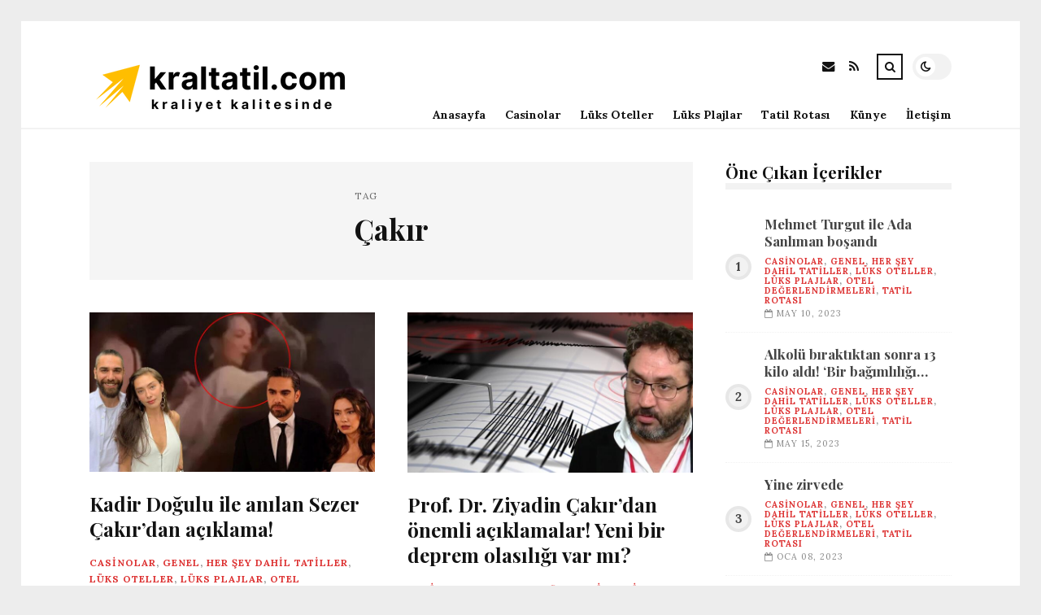

--- FILE ---
content_type: text/html; charset=UTF-8
request_url: https://kraltatil.com/etiket/cakir
body_size: 9784
content:
<!DOCTYPE html>
<html lang="tr">

<head>

	<meta charset="UTF-8" />
	<!-- Mobile Specific Metas -->
	<meta name="viewport" content="width=device-width, initial-scale=1, maximum-scale=5">

	<title>Çakır &#8211; Kral Tatil | Kraliyet Kalitesinde Tatil Fırsatları</title>
<meta name='robots' content='max-image-preview:large' />
<link rel='dns-prefetch' href='//fonts.googleapis.com' />
<link rel="alternate" type="application/rss+xml" title="Kral Tatil | Kraliyet Kalitesinde Tatil Fırsatları &raquo; akışı" href="https://kraltatil.com/feed" />
<link rel="alternate" type="application/rss+xml" title="Kral Tatil | Kraliyet Kalitesinde Tatil Fırsatları &raquo; yorum akışı" href="https://kraltatil.com/comments/feed" />
<link rel="alternate" type="application/rss+xml" title="Kral Tatil | Kraliyet Kalitesinde Tatil Fırsatları &raquo; Çakır etiket akışı" href="https://kraltatil.com/etiket/cakir/feed" />
<style id='wp-img-auto-sizes-contain-inline-css' type='text/css'>
img:is([sizes=auto i],[sizes^="auto," i]){contain-intrinsic-size:3000px 1500px}
/*# sourceURL=wp-img-auto-sizes-contain-inline-css */
</style>
<style id='wp-emoji-styles-inline-css' type='text/css'>

	img.wp-smiley, img.emoji {
		display: inline !important;
		border: none !important;
		box-shadow: none !important;
		height: 1em !important;
		width: 1em !important;
		margin: 0 0.07em !important;
		vertical-align: -0.1em !important;
		background: none !important;
		padding: 0 !important;
	}
/*# sourceURL=wp-emoji-styles-inline-css */
</style>
<style id='wp-block-library-inline-css' type='text/css'>
:root{--wp-block-synced-color:#7a00df;--wp-block-synced-color--rgb:122,0,223;--wp-bound-block-color:var(--wp-block-synced-color);--wp-editor-canvas-background:#ddd;--wp-admin-theme-color:#007cba;--wp-admin-theme-color--rgb:0,124,186;--wp-admin-theme-color-darker-10:#006ba1;--wp-admin-theme-color-darker-10--rgb:0,107,160.5;--wp-admin-theme-color-darker-20:#005a87;--wp-admin-theme-color-darker-20--rgb:0,90,135;--wp-admin-border-width-focus:2px}@media (min-resolution:192dpi){:root{--wp-admin-border-width-focus:1.5px}}.wp-element-button{cursor:pointer}:root .has-very-light-gray-background-color{background-color:#eee}:root .has-very-dark-gray-background-color{background-color:#313131}:root .has-very-light-gray-color{color:#eee}:root .has-very-dark-gray-color{color:#313131}:root .has-vivid-green-cyan-to-vivid-cyan-blue-gradient-background{background:linear-gradient(135deg,#00d084,#0693e3)}:root .has-purple-crush-gradient-background{background:linear-gradient(135deg,#34e2e4,#4721fb 50%,#ab1dfe)}:root .has-hazy-dawn-gradient-background{background:linear-gradient(135deg,#faaca8,#dad0ec)}:root .has-subdued-olive-gradient-background{background:linear-gradient(135deg,#fafae1,#67a671)}:root .has-atomic-cream-gradient-background{background:linear-gradient(135deg,#fdd79a,#004a59)}:root .has-nightshade-gradient-background{background:linear-gradient(135deg,#330968,#31cdcf)}:root .has-midnight-gradient-background{background:linear-gradient(135deg,#020381,#2874fc)}:root{--wp--preset--font-size--normal:16px;--wp--preset--font-size--huge:42px}.has-regular-font-size{font-size:1em}.has-larger-font-size{font-size:2.625em}.has-normal-font-size{font-size:var(--wp--preset--font-size--normal)}.has-huge-font-size{font-size:var(--wp--preset--font-size--huge)}.has-text-align-center{text-align:center}.has-text-align-left{text-align:left}.has-text-align-right{text-align:right}.has-fit-text{white-space:nowrap!important}#end-resizable-editor-section{display:none}.aligncenter{clear:both}.items-justified-left{justify-content:flex-start}.items-justified-center{justify-content:center}.items-justified-right{justify-content:flex-end}.items-justified-space-between{justify-content:space-between}.screen-reader-text{border:0;clip-path:inset(50%);height:1px;margin:-1px;overflow:hidden;padding:0;position:absolute;width:1px;word-wrap:normal!important}.screen-reader-text:focus{background-color:#ddd;clip-path:none;color:#444;display:block;font-size:1em;height:auto;left:5px;line-height:normal;padding:15px 23px 14px;text-decoration:none;top:5px;width:auto;z-index:100000}html :where(.has-border-color){border-style:solid}html :where([style*=border-top-color]){border-top-style:solid}html :where([style*=border-right-color]){border-right-style:solid}html :where([style*=border-bottom-color]){border-bottom-style:solid}html :where([style*=border-left-color]){border-left-style:solid}html :where([style*=border-width]){border-style:solid}html :where([style*=border-top-width]){border-top-style:solid}html :where([style*=border-right-width]){border-right-style:solid}html :where([style*=border-bottom-width]){border-bottom-style:solid}html :where([style*=border-left-width]){border-left-style:solid}html :where(img[class*=wp-image-]){height:auto;max-width:100%}:where(figure){margin:0 0 1em}html :where(.is-position-sticky){--wp-admin--admin-bar--position-offset:var(--wp-admin--admin-bar--height,0px)}@media screen and (max-width:600px){html :where(.is-position-sticky){--wp-admin--admin-bar--position-offset:0px}}

/*# sourceURL=wp-block-library-inline-css */
</style><style id='global-styles-inline-css' type='text/css'>
:root{--wp--preset--aspect-ratio--square: 1;--wp--preset--aspect-ratio--4-3: 4/3;--wp--preset--aspect-ratio--3-4: 3/4;--wp--preset--aspect-ratio--3-2: 3/2;--wp--preset--aspect-ratio--2-3: 2/3;--wp--preset--aspect-ratio--16-9: 16/9;--wp--preset--aspect-ratio--9-16: 9/16;--wp--preset--color--black: #000000;--wp--preset--color--cyan-bluish-gray: #abb8c3;--wp--preset--color--white: #ffffff;--wp--preset--color--pale-pink: #f78da7;--wp--preset--color--vivid-red: #cf2e2e;--wp--preset--color--luminous-vivid-orange: #ff6900;--wp--preset--color--luminous-vivid-amber: #fcb900;--wp--preset--color--light-green-cyan: #7bdcb5;--wp--preset--color--vivid-green-cyan: #00d084;--wp--preset--color--pale-cyan-blue: #8ed1fc;--wp--preset--color--vivid-cyan-blue: #0693e3;--wp--preset--color--vivid-purple: #9b51e0;--wp--preset--gradient--vivid-cyan-blue-to-vivid-purple: linear-gradient(135deg,rgb(6,147,227) 0%,rgb(155,81,224) 100%);--wp--preset--gradient--light-green-cyan-to-vivid-green-cyan: linear-gradient(135deg,rgb(122,220,180) 0%,rgb(0,208,130) 100%);--wp--preset--gradient--luminous-vivid-amber-to-luminous-vivid-orange: linear-gradient(135deg,rgb(252,185,0) 0%,rgb(255,105,0) 100%);--wp--preset--gradient--luminous-vivid-orange-to-vivid-red: linear-gradient(135deg,rgb(255,105,0) 0%,rgb(207,46,46) 100%);--wp--preset--gradient--very-light-gray-to-cyan-bluish-gray: linear-gradient(135deg,rgb(238,238,238) 0%,rgb(169,184,195) 100%);--wp--preset--gradient--cool-to-warm-spectrum: linear-gradient(135deg,rgb(74,234,220) 0%,rgb(151,120,209) 20%,rgb(207,42,186) 40%,rgb(238,44,130) 60%,rgb(251,105,98) 80%,rgb(254,248,76) 100%);--wp--preset--gradient--blush-light-purple: linear-gradient(135deg,rgb(255,206,236) 0%,rgb(152,150,240) 100%);--wp--preset--gradient--blush-bordeaux: linear-gradient(135deg,rgb(254,205,165) 0%,rgb(254,45,45) 50%,rgb(107,0,62) 100%);--wp--preset--gradient--luminous-dusk: linear-gradient(135deg,rgb(255,203,112) 0%,rgb(199,81,192) 50%,rgb(65,88,208) 100%);--wp--preset--gradient--pale-ocean: linear-gradient(135deg,rgb(255,245,203) 0%,rgb(182,227,212) 50%,rgb(51,167,181) 100%);--wp--preset--gradient--electric-grass: linear-gradient(135deg,rgb(202,248,128) 0%,rgb(113,206,126) 100%);--wp--preset--gradient--midnight: linear-gradient(135deg,rgb(2,3,129) 0%,rgb(40,116,252) 100%);--wp--preset--font-size--small: 13px;--wp--preset--font-size--medium: 20px;--wp--preset--font-size--large: 36px;--wp--preset--font-size--x-large: 42px;--wp--preset--spacing--20: 0.44rem;--wp--preset--spacing--30: 0.67rem;--wp--preset--spacing--40: 1rem;--wp--preset--spacing--50: 1.5rem;--wp--preset--spacing--60: 2.25rem;--wp--preset--spacing--70: 3.38rem;--wp--preset--spacing--80: 5.06rem;--wp--preset--shadow--natural: 6px 6px 9px rgba(0, 0, 0, 0.2);--wp--preset--shadow--deep: 12px 12px 50px rgba(0, 0, 0, 0.4);--wp--preset--shadow--sharp: 6px 6px 0px rgba(0, 0, 0, 0.2);--wp--preset--shadow--outlined: 6px 6px 0px -3px rgb(255, 255, 255), 6px 6px rgb(0, 0, 0);--wp--preset--shadow--crisp: 6px 6px 0px rgb(0, 0, 0);}:where(.is-layout-flex){gap: 0.5em;}:where(.is-layout-grid){gap: 0.5em;}body .is-layout-flex{display: flex;}.is-layout-flex{flex-wrap: wrap;align-items: center;}.is-layout-flex > :is(*, div){margin: 0;}body .is-layout-grid{display: grid;}.is-layout-grid > :is(*, div){margin: 0;}:where(.wp-block-columns.is-layout-flex){gap: 2em;}:where(.wp-block-columns.is-layout-grid){gap: 2em;}:where(.wp-block-post-template.is-layout-flex){gap: 1.25em;}:where(.wp-block-post-template.is-layout-grid){gap: 1.25em;}.has-black-color{color: var(--wp--preset--color--black) !important;}.has-cyan-bluish-gray-color{color: var(--wp--preset--color--cyan-bluish-gray) !important;}.has-white-color{color: var(--wp--preset--color--white) !important;}.has-pale-pink-color{color: var(--wp--preset--color--pale-pink) !important;}.has-vivid-red-color{color: var(--wp--preset--color--vivid-red) !important;}.has-luminous-vivid-orange-color{color: var(--wp--preset--color--luminous-vivid-orange) !important;}.has-luminous-vivid-amber-color{color: var(--wp--preset--color--luminous-vivid-amber) !important;}.has-light-green-cyan-color{color: var(--wp--preset--color--light-green-cyan) !important;}.has-vivid-green-cyan-color{color: var(--wp--preset--color--vivid-green-cyan) !important;}.has-pale-cyan-blue-color{color: var(--wp--preset--color--pale-cyan-blue) !important;}.has-vivid-cyan-blue-color{color: var(--wp--preset--color--vivid-cyan-blue) !important;}.has-vivid-purple-color{color: var(--wp--preset--color--vivid-purple) !important;}.has-black-background-color{background-color: var(--wp--preset--color--black) !important;}.has-cyan-bluish-gray-background-color{background-color: var(--wp--preset--color--cyan-bluish-gray) !important;}.has-white-background-color{background-color: var(--wp--preset--color--white) !important;}.has-pale-pink-background-color{background-color: var(--wp--preset--color--pale-pink) !important;}.has-vivid-red-background-color{background-color: var(--wp--preset--color--vivid-red) !important;}.has-luminous-vivid-orange-background-color{background-color: var(--wp--preset--color--luminous-vivid-orange) !important;}.has-luminous-vivid-amber-background-color{background-color: var(--wp--preset--color--luminous-vivid-amber) !important;}.has-light-green-cyan-background-color{background-color: var(--wp--preset--color--light-green-cyan) !important;}.has-vivid-green-cyan-background-color{background-color: var(--wp--preset--color--vivid-green-cyan) !important;}.has-pale-cyan-blue-background-color{background-color: var(--wp--preset--color--pale-cyan-blue) !important;}.has-vivid-cyan-blue-background-color{background-color: var(--wp--preset--color--vivid-cyan-blue) !important;}.has-vivid-purple-background-color{background-color: var(--wp--preset--color--vivid-purple) !important;}.has-black-border-color{border-color: var(--wp--preset--color--black) !important;}.has-cyan-bluish-gray-border-color{border-color: var(--wp--preset--color--cyan-bluish-gray) !important;}.has-white-border-color{border-color: var(--wp--preset--color--white) !important;}.has-pale-pink-border-color{border-color: var(--wp--preset--color--pale-pink) !important;}.has-vivid-red-border-color{border-color: var(--wp--preset--color--vivid-red) !important;}.has-luminous-vivid-orange-border-color{border-color: var(--wp--preset--color--luminous-vivid-orange) !important;}.has-luminous-vivid-amber-border-color{border-color: var(--wp--preset--color--luminous-vivid-amber) !important;}.has-light-green-cyan-border-color{border-color: var(--wp--preset--color--light-green-cyan) !important;}.has-vivid-green-cyan-border-color{border-color: var(--wp--preset--color--vivid-green-cyan) !important;}.has-pale-cyan-blue-border-color{border-color: var(--wp--preset--color--pale-cyan-blue) !important;}.has-vivid-cyan-blue-border-color{border-color: var(--wp--preset--color--vivid-cyan-blue) !important;}.has-vivid-purple-border-color{border-color: var(--wp--preset--color--vivid-purple) !important;}.has-vivid-cyan-blue-to-vivid-purple-gradient-background{background: var(--wp--preset--gradient--vivid-cyan-blue-to-vivid-purple) !important;}.has-light-green-cyan-to-vivid-green-cyan-gradient-background{background: var(--wp--preset--gradient--light-green-cyan-to-vivid-green-cyan) !important;}.has-luminous-vivid-amber-to-luminous-vivid-orange-gradient-background{background: var(--wp--preset--gradient--luminous-vivid-amber-to-luminous-vivid-orange) !important;}.has-luminous-vivid-orange-to-vivid-red-gradient-background{background: var(--wp--preset--gradient--luminous-vivid-orange-to-vivid-red) !important;}.has-very-light-gray-to-cyan-bluish-gray-gradient-background{background: var(--wp--preset--gradient--very-light-gray-to-cyan-bluish-gray) !important;}.has-cool-to-warm-spectrum-gradient-background{background: var(--wp--preset--gradient--cool-to-warm-spectrum) !important;}.has-blush-light-purple-gradient-background{background: var(--wp--preset--gradient--blush-light-purple) !important;}.has-blush-bordeaux-gradient-background{background: var(--wp--preset--gradient--blush-bordeaux) !important;}.has-luminous-dusk-gradient-background{background: var(--wp--preset--gradient--luminous-dusk) !important;}.has-pale-ocean-gradient-background{background: var(--wp--preset--gradient--pale-ocean) !important;}.has-electric-grass-gradient-background{background: var(--wp--preset--gradient--electric-grass) !important;}.has-midnight-gradient-background{background: var(--wp--preset--gradient--midnight) !important;}.has-small-font-size{font-size: var(--wp--preset--font-size--small) !important;}.has-medium-font-size{font-size: var(--wp--preset--font-size--medium) !important;}.has-large-font-size{font-size: var(--wp--preset--font-size--large) !important;}.has-x-large-font-size{font-size: var(--wp--preset--font-size--x-large) !important;}
/*# sourceURL=global-styles-inline-css */
</style>

<style id='classic-theme-styles-inline-css' type='text/css'>
/*! This file is auto-generated */
.wp-block-button__link{color:#fff;background-color:#32373c;border-radius:9999px;box-shadow:none;text-decoration:none;padding:calc(.667em + 2px) calc(1.333em + 2px);font-size:1.125em}.wp-block-file__button{background:#32373c;color:#fff;text-decoration:none}
/*# sourceURL=/wp-includes/css/classic-themes.min.css */
</style>
<link rel='stylesheet' id='font-awesome-css' href='https://kraltatil.com/wp-content/themes/tulip/css/font-awesome.min.css?ver=4.7.0' type='text/css' media='all' />
<link rel='stylesheet' id='owl-carousel-css' href='https://kraltatil.com/wp-content/themes/tulip/css/owl.carousel.min.css?ver=2.3.4' type='text/css' media='all' />
<link rel='stylesheet' id='tulip-google-fonts-css' href='https://fonts.googleapis.com/css2?family=Lora:ital,wght@0,400;0,700;1,400;1,700&#038;family=Playfair+Display:ital,wght@0,400;0,700;1,400;1,700&#038;display=swap' type='text/css' media='all' />
<link rel='stylesheet' id='tulip-style-css' href='https://kraltatil.com/wp-content/themes/tulip/style.css?ver=6.9' type='text/css' media='all' />
<style id='tulip-style-inline-css' type='text/css'>

	:root {
		--fl-body-font-size: 14px;
		--fl-body-font: "Lora", "Times New Roman", serif;
		--fl-headings-font: "Playfair Display", "Times New Roman", serif;
		--fl-headings-font-weight: 700;

	    --fl-accent-color: #dd3333;
	    --fl-body-background: #ededed;
	    --fl-blog-background: #ffffff;
	    --fl-body-color: #444444;
	    --fl-headings-color: #121212;
	    --fl-meta-color: #888888;
	    --fl-button-background: #121212;
	    --fl-box-background: #f5f5f5;
	    --fl-box-color: #121212;

	    --fl-header-background: #ffffff;
	    --fl-header-color: #121212;
	    --fl-submenu-background: #ffffff;
	    --fl-submenu-color: #121212;

		--fl-footer-background: #f5f5f5;
		--fl-footer-color: #444444;
		--fl-footer-headings-color: #121212;
		--fl-copyright-background: #121212;
		--fl-copyright-color: #ffffff;

	    --fl-input-background: #ffffff;

	    --fl-widgets-border-color: rgba(128,128,128,0.1);		    
	    --fl-footer-widgets-border-color: rgba(128,128,128,0.1);		    

	    --fl-overlay-background: rgba(255,255,255,0.7);
	    --fl-overlay-background-hover: rgba(255,255,255,0.95);
	}

	
		[data-theme="dark"] {
		    --fl-body-background: #121212;
		    --fl-blog-background: #1e1e1e;
		    --fl-body-color: #aaaaaa;
		    --fl-headings-color: #ffffff;
		    --fl-meta-color: #777777;		    
		    --fl-button-background: #2c2c2c;
		    --fl-box-background: #222222;
		    --fl-box-color: #ffffff;

		    --fl-header-background: #1e1e1e;
		    --fl-header-color: #ffffff;
		    --fl-submenu-background: #222222;
		    --fl-submenu-color: #ffffff;

		    --fl-footer-background: #222222;
			--fl-footer-color: #aaaaaa;
			--fl-footer-headings-color: #ffffff;
			--fl-copyright-background: #2c2c2c;
			--fl-copyright-color: #ffffff;

		    --fl-input-background: #121212;

		    --fl-widgets-border-color: #252525;
		    --fl-footer-widgets-border-color: #333333;

		    --fl-overlay-background: rgba(30,30,30,0.7);
		    --fl-overlay-background-hover: rgba(30,30,30,0.95);
		}
	
/*# sourceURL=tulip-style-inline-css */
</style>
<script type="text/javascript" src="https://kraltatil.com/wp-includes/js/jquery/jquery.min.js?ver=3.7.1" id="jquery-core-js"></script>
<script type="text/javascript" src="https://kraltatil.com/wp-includes/js/jquery/jquery-migrate.min.js?ver=3.4.1" id="jquery-migrate-js"></script>
<link rel="https://api.w.org/" href="https://kraltatil.com/wp-json/" /><link rel="alternate" title="JSON" type="application/json" href="https://kraltatil.com/wp-json/wp/v2/tags/885" /><link rel="EditURI" type="application/rsd+xml" title="RSD" href="https://kraltatil.com/xmlrpc.php?rsd" />
<meta name="generator" content="WordPress 6.9" />
        <script type="text/javascript">
            const userPrefersDark = window.matchMedia && window.matchMedia('(prefers-color-scheme: dark)').matches;
            if ( document.cookie.indexOf('tulip_color_theme=dark') > -1 || (userPrefersDark && document.cookie.indexOf('tulip_color_theme=light') === -1) ) {
                document.documentElement.setAttribute('data-theme', 'dark');
                document.addEventListener("DOMContentLoaded", function() {
                    document.getElementById('fl-darkmode').checked = true;
                });
            }
        </script>
        <link rel="icon" href="https://kraltatil.com/wp-content/uploads/2022/09/cropped-852616-32x32.png" sizes="32x32" />
<link rel="icon" href="https://kraltatil.com/wp-content/uploads/2022/09/cropped-852616-192x192.png" sizes="192x192" />
<link rel="apple-touch-icon" href="https://kraltatil.com/wp-content/uploads/2022/09/cropped-852616-180x180.png" />
<meta name="msapplication-TileImage" content="https://kraltatil.com/wp-content/uploads/2022/09/cropped-852616-270x270.png" />

</head>
<body class="archive tag tag-cakir tag-885 wp-embed-responsive wp-theme-tulip">

	
	<div id="fl-blog-container">
		
		<!-- Header -->
		<header id="fl-header">
			<div class="fl-flex fl-container">
			    <div id="fl-logo">
				    				        <a href='https://kraltatil.com/' title='Kral Tatil | Kraliyet Kalitesinde Tatil Fırsatları' rel='home'>

				        	<img class="light-logo" src="https://kraltatil.com/wp-content/uploads/2022/08/kraltatilcomlogo.png" alt="Kral Tatil | Kraliyet Kalitesinde Tatil Fırsatları" width="330" height="80"><img class="dark-logo" src="https://kraltatil.com/wp-content/uploads/2022/08/kraltatilcomlogo2.png" alt="Kral Tatil | Kraliyet Kalitesinde Tatil Fırsatları" width="330" height="80">				        </a>
									</div>
				<div id="fl-navigation" class="fl-flex">
					<div id="fl-top-bar">

												    <label class="fl-theme-switch" for="fl-darkmode">
						        <input type="checkbox" id="fl-darkmode">
						        <div class="slider"></div>
							</label>
							
							<div class="search">
								<div class="search-icon">
									<i class="fa fa-search"></i>
									<i class="fa fa-times"></i>
								</div>
								<form role="search" method="get" class="searchform" action="https://kraltatil.com/">
    <input class="search-input" type="text" value="" placeholder="Arama yap..." name="s" />
</form>							</div>
						<div class="social-icons">













  
    <a href="mailto:bsiteler4@gmail.com" target="_blank"><i class="fa fa-envelope"></i><span>E-mail</span></a>

  
    <a href="https://kraltatil.com/feed" target="_blank"><i class="fa fa-rss"></i><span>RSS</span></a>

</div>					</div>
					<div id="fl-header-menu">						
						<div class="menu-ana-menu-container"><ul id="menu-ana-menu" class="menu"><li id="menu-item-16160" class="menu-item menu-item-type-custom menu-item-object-custom menu-item-home menu-item-16160"><a href="https://kraltatil.com">Anasayfa</a></li>
<li id="menu-item-2707" class="menu-item menu-item-type-taxonomy menu-item-object-category menu-item-2707"><a href="https://kraltatil.com/kategori/casinolar">Casinolar</a></li>
<li id="menu-item-2709" class="menu-item menu-item-type-taxonomy menu-item-object-category menu-item-2709"><a href="https://kraltatil.com/kategori/luks-oteller">Lüks Oteller</a></li>
<li id="menu-item-2710" class="menu-item menu-item-type-taxonomy menu-item-object-category menu-item-2710"><a href="https://kraltatil.com/kategori/luks-plajlar">Lüks Plajlar</a></li>
<li id="menu-item-2712" class="menu-item menu-item-type-taxonomy menu-item-object-category menu-item-2712"><a href="https://kraltatil.com/kategori/tatil-rotasi">Tatil Rotası</a></li>
<li id="menu-item-16151" class="menu-item menu-item-type-post_type menu-item-object-page menu-item-16151"><a href="https://kraltatil.com/kunye">Künye</a></li>
<li id="menu-item-16152" class="menu-item menu-item-type-post_type menu-item-object-page menu-item-16152"><a href="https://kraltatil.com/iletisim">İletişim</a></li>
</ul></div>						
					</div>
				</div>
				<div id="fl-mobile-menu">
					<span>
						Menu						<i class="fa fa-navicon fa-lg"></i>
					</span>
				</div>
			</div>
		</header>
<div id="fl-content" class="fl-flex fl-container">
	<!--Posts Loop -->
	<div id="fl-blogposts" class="fl-flex ">

			<div id="fl-box" class="fl-flex">
				<div class="info">
				    <span class="fl-meta">Tag</span>
					<h1 class="title">Çakır</h1>
									</div>
			</div>

			<div class="posts-loop fl-flex ">
            <article id="post-13967" class="fl-post grid post-13967 post type-post status-publish format-standard has-post-thumbnail hentry category-casinolar category-genel category-her-sey-dahil-tatiller category-luks-oteller category-luks-plajlar category-otel-degerlendirmeleri category-tatil-rotasi tag-cakir tag-dogulu tag-neslihan">

                <div class="fl-picture"><a href="https://kraltatil.com/kadir-dogulu-ile-anilan-sezer-cakirdan-aciklama.html">Kadir Doğulu ile anılan Sezer Çakır&#8217;dan açıklama!<img width="576" height="323" src="https://kraltatil.com/wp-content/uploads/2023/04/kadir-dogulu-ile-anilan-sezer-cakirdan-aciklama-fJ9n5dMz.jpg" class="attachment-tulip_medium_thumb size-tulip_medium_thumb wp-post-image" alt="" decoding="async" fetchpriority="high" srcset="https://kraltatil.com/wp-content/uploads/2023/04/kadir-dogulu-ile-anilan-sezer-cakirdan-aciklama-fJ9n5dMz.jpg 731w, https://kraltatil.com/wp-content/uploads/2023/04/kadir-dogulu-ile-anilan-sezer-cakirdan-aciklama-fJ9n5dMz-300x168.jpg 300w, https://kraltatil.com/wp-content/uploads/2023/04/kadir-dogulu-ile-anilan-sezer-cakirdan-aciklama-fJ9n5dMz-195x110.jpg 195w, https://kraltatil.com/wp-content/uploads/2023/04/kadir-dogulu-ile-anilan-sezer-cakirdan-aciklama-fJ9n5dMz-390x220.jpg 390w" sizes="(max-width: 576px) 100vw, 576px" /></a></div>
                <div class="fl-post-header">
                    <h3 class="title"><a href="https://kraltatil.com/kadir-dogulu-ile-anilan-sezer-cakirdan-aciklama.html">Kadir Doğulu ile anılan Sezer Çakır&#8217;dan açıklama!</a></h3>
                    <div class="fl-meta-wrap">
                        <span class="fl-meta category"><a href="https://kraltatil.com/kategori/casinolar" rel="category tag">Casinolar</a>, <a href="https://kraltatil.com/kategori/genel" rel="category tag">Genel</a>, <a href="https://kraltatil.com/kategori/her-sey-dahil-tatiller" rel="category tag">Her Şey Dahil Tatiller</a>, <a href="https://kraltatil.com/kategori/luks-oteller" rel="category tag">Lüks Oteller</a>, <a href="https://kraltatil.com/kategori/luks-plajlar" rel="category tag">Lüks Plajlar</a>, <a href="https://kraltatil.com/kategori/otel-degerlendirmeleri" rel="category tag">Otel Değerlendirmeleri</a>, <a href="https://kraltatil.com/kategori/tatil-rotasi" rel="category tag">Tatil Rotası</a></span>

                        
                                                <span class="fl-meta"><i class="fa fa-calendar-o"></i>Nis 27, 2023</span>
                        
                                                        <span class="fl-meta"><i class="fa fa-comment-o"></i><a href="https://kraltatil.com/kadir-dogulu-ile-anilan-sezer-cakirdan-aciklama.html#respond">Yorum Yok</a></span>
                                                </div>
                </div>

                <div class="fl-post-excerpt">               
                    <p>2016 yılında Neslihan Atagül ile dünya meskenine giren Kadir Doğulu&#8217;nun bir bayanla sarmaş dolaş imgeleri magazin gündemine bomba üzere düştü. Kadir Doğulu’nun dans imajlarının yankıları devam ederken, sevgilisi olduğu argüman edilen Sezer Çakır&#8217;dan İzah geldi. Toplumsal medya hesabından paylaşım yapan Çakır, &#8220;Bu açıklamayı yapma gereği hissettim&#8221; dedi.</p>
                </div>

                <div class="fl-article-footer fl-flex">
                    <a class="fl-read-more button" href="https://kraltatil.com/kadir-dogulu-ile-anilan-sezer-cakirdan-aciklama.html">Okumaya Devam Et</a><div class="fl-sharing">
    <span class="fl-meta">Paylaş</span>
    <a href="https://www.facebook.com/sharer.php?u=https://kraltatil.com/kadir-dogulu-ile-anilan-sezer-cakirdan-aciklama.html" title="Share on Facebook" target="_blank" rel="noreferrer">
        <i class="fa fa-facebook"></i>
        <span>Share on Facebook</span>
    </a>
    <a href="https://www.twitter.com/share?url=&text=Kadir+Do%C4%9Fulu+ile+an%C4%B1lan+Sezer+%C3%87ak%C4%B1r%26%238217%3Bdan+a%C3%A7%C4%B1klama%21-https://kraltatil.com/kadir-dogulu-ile-anilan-sezer-cakirdan-aciklama.html" title="Tweet This!" target="_blank" rel="noreferrer">
        <i class="fa fa-twitter"></i>
        <span>Tweet This!</span>
    </a>
    <a href="https://www.linkedin.com/sharing/share-offsite/?url=https://kraltatil.com/kadir-dogulu-ile-anilan-sezer-cakirdan-aciklama.html" title="Share on LinkedIn" target="_blank" rel="noreferrer">
        <i class="fa fa-linkedin"></i>
        <span>Share on LinkedIn</span>
    </a>
    <a href="https://pinterest.com/pin/create/button/?url=https://kraltatil.com/kadir-dogulu-ile-anilan-sezer-cakirdan-aciklama.html&amp;media=https://kraltatil.com/wp-content/uploads/2023/04/kadir-dogulu-ile-anilan-sezer-cakirdan-aciklama-fJ9n5dMz.jpg" title="Pin this!" target="_blank" rel="noreferrer">
        <i class="fa fa-pinterest-p"></i>
        <span>Pin this!</span>
    </a>
</div>
                </div>

            </article>
        
            <article id="post-5368" class="fl-post grid post-5368 post type-post status-publish format-standard has-post-thumbnail hentry category-casinolar category-genel category-her-sey-dahil-tatiller category-luks-oteller category-luks-plajlar category-otel-degerlendirmeleri category-tatil-rotasi tag-bolgede tag-cakir tag-deprem tag-duzce tag-hemen">

                <div class="fl-picture"><a href="https://kraltatil.com/prof-dr-ziyadin-cakirdan-onemli-aciklamalar-yeni-bir-deprem-olasiligi-var-mi.html">Prof. Dr. Ziyadin Çakır&#8217;dan önemli açıklamalar! Yeni bir deprem olasılığı var mı?<img width="576" height="324" src="https://kraltatil.com/wp-content/uploads/2023/01/prof-dr-ziyadin-cakirdan-onemli-aciklamalar-yeni-bir-deprem-olasiligi-var-mi-iWJie6tN.jpg" class="attachment-tulip_medium_thumb size-tulip_medium_thumb wp-post-image" alt="" decoding="async" srcset="https://kraltatil.com/wp-content/uploads/2023/01/prof-dr-ziyadin-cakirdan-onemli-aciklamalar-yeni-bir-deprem-olasiligi-var-mi-iWJie6tN.jpg 730w, https://kraltatil.com/wp-content/uploads/2023/01/prof-dr-ziyadin-cakirdan-onemli-aciklamalar-yeni-bir-deprem-olasiligi-var-mi-iWJie6tN-300x169.jpg 300w, https://kraltatil.com/wp-content/uploads/2023/01/prof-dr-ziyadin-cakirdan-onemli-aciklamalar-yeni-bir-deprem-olasiligi-var-mi-iWJie6tN-195x110.jpg 195w, https://kraltatil.com/wp-content/uploads/2023/01/prof-dr-ziyadin-cakirdan-onemli-aciklamalar-yeni-bir-deprem-olasiligi-var-mi-iWJie6tN-390x220.jpg 390w" sizes="(max-width: 576px) 100vw, 576px" /></a></div>
                <div class="fl-post-header">
                    <h3 class="title"><a href="https://kraltatil.com/prof-dr-ziyadin-cakirdan-onemli-aciklamalar-yeni-bir-deprem-olasiligi-var-mi.html">Prof. Dr. Ziyadin Çakır&#8217;dan önemli açıklamalar! Yeni bir deprem olasılığı var mı?</a></h3>
                    <div class="fl-meta-wrap">
                        <span class="fl-meta category"><a href="https://kraltatil.com/kategori/casinolar" rel="category tag">Casinolar</a>, <a href="https://kraltatil.com/kategori/genel" rel="category tag">Genel</a>, <a href="https://kraltatil.com/kategori/her-sey-dahil-tatiller" rel="category tag">Her Şey Dahil Tatiller</a>, <a href="https://kraltatil.com/kategori/luks-oteller" rel="category tag">Lüks Oteller</a>, <a href="https://kraltatil.com/kategori/luks-plajlar" rel="category tag">Lüks Plajlar</a>, <a href="https://kraltatil.com/kategori/otel-degerlendirmeleri" rel="category tag">Otel Değerlendirmeleri</a>, <a href="https://kraltatil.com/kategori/tatil-rotasi" rel="category tag">Tatil Rotası</a></span>

                        
                                                <span class="fl-meta"><i class="fa fa-calendar-o"></i>Oca 09, 2023</span>
                        
                                                        <span class="fl-meta"><i class="fa fa-comment-o"></i><a href="https://kraltatil.com/prof-dr-ziyadin-cakirdan-onemli-aciklamalar-yeni-bir-deprem-olasiligi-var-mi.html#respond">Yorum Yok</a></span>
                                                </div>
                </div>

                <div class="fl-post-excerpt">               
                    <p>Düzce&#8217;nin Gölyaka ilçesinde saat 04:08&#8217;de meydana gelen 5.9 büyüklüğündeki zelzele yürekleri ağza getirdi. Başta İstanbul olmak üzere Fazla sayıda vilayette hissedilen zelzele, birçok vatandaşın endişelenmesine Sebep oldu. Endişe yaratan sarsıntıya ait Milliyet.com.tr&#8217;ye konuşan İstanbul Teknik Üniversitesi (İTÜ) yerbilimi Mühendisliği Kısmı Öğretim Üyesi Prof. Dr. Ziyadin Çakır, Düzce&#8217;deki Bina stoğunun bölgeyi Aka bir yıkımdan koruduğuna dikkat çekerek akıllardaki soru işaretlerini Biricik tek yanıtladı.</p>
                </div>

                <div class="fl-article-footer fl-flex">
                    <a class="fl-read-more button" href="https://kraltatil.com/prof-dr-ziyadin-cakirdan-onemli-aciklamalar-yeni-bir-deprem-olasiligi-var-mi.html">Okumaya Devam Et</a><div class="fl-sharing">
    <span class="fl-meta">Paylaş</span>
    <a href="https://www.facebook.com/sharer.php?u=https://kraltatil.com/prof-dr-ziyadin-cakirdan-onemli-aciklamalar-yeni-bir-deprem-olasiligi-var-mi.html" title="Share on Facebook" target="_blank" rel="noreferrer">
        <i class="fa fa-facebook"></i>
        <span>Share on Facebook</span>
    </a>
    <a href="https://www.twitter.com/share?url=&text=Prof.+Dr.+Ziyadin+%C3%87ak%C4%B1r%26%238217%3Bdan+%C3%B6nemli+a%C3%A7%C4%B1klamalar%21+Yeni+bir+deprem+olas%C4%B1l%C4%B1%C4%9F%C4%B1+var+m%C4%B1%3F-https://kraltatil.com/prof-dr-ziyadin-cakirdan-onemli-aciklamalar-yeni-bir-deprem-olasiligi-var-mi.html" title="Tweet This!" target="_blank" rel="noreferrer">
        <i class="fa fa-twitter"></i>
        <span>Tweet This!</span>
    </a>
    <a href="https://www.linkedin.com/sharing/share-offsite/?url=https://kraltatil.com/prof-dr-ziyadin-cakirdan-onemli-aciklamalar-yeni-bir-deprem-olasiligi-var-mi.html" title="Share on LinkedIn" target="_blank" rel="noreferrer">
        <i class="fa fa-linkedin"></i>
        <span>Share on LinkedIn</span>
    </a>
    <a href="https://pinterest.com/pin/create/button/?url=https://kraltatil.com/prof-dr-ziyadin-cakirdan-onemli-aciklamalar-yeni-bir-deprem-olasiligi-var-mi.html&amp;media=https://kraltatil.com/wp-content/uploads/2023/01/prof-dr-ziyadin-cakirdan-onemli-aciklamalar-yeni-bir-deprem-olasiligi-var-mi-iWJie6tN.jpg" title="Pin this!" target="_blank" rel="noreferrer">
        <i class="fa fa-pinterest-p"></i>
        <span>Pin this!</span>
    </a>
</div>
                </div>

            </article>
        </div>	</div>
	<aside id="fl-sidebar"><div class="sticky-sidebar"><div id="fl_random_posts-2" class="fl-widget fl-posts-widget"><h4 class="fl-widget-title">Öne Çıkan İçerikler</h4>				<div class="item fl-flex">
                    <div class="fl-picture ">
                    	<a href="https://kraltatil.com/mehmet-turgut-ile-ada-sanliman-bosandi.html">
                		Mehmet Turgut ile Ada Sanlıman boşandı                        </a>
                    </div>
		        	<div class="content">		                
		                <h5 class="title"><a href="https://kraltatil.com/mehmet-turgut-ile-ada-sanliman-bosandi.html">Mehmet Turgut ile Ada Sanlıman boşandı</a></h5>

		                <span class="fl-meta category"><a href="https://kraltatil.com/kategori/casinolar" rel="category tag">Casinolar</a>, <a href="https://kraltatil.com/kategori/genel" rel="category tag">Genel</a>, <a href="https://kraltatil.com/kategori/her-sey-dahil-tatiller" rel="category tag">Her Şey Dahil Tatiller</a>, <a href="https://kraltatil.com/kategori/luks-oteller" rel="category tag">Lüks Oteller</a>, <a href="https://kraltatil.com/kategori/luks-plajlar" rel="category tag">Lüks Plajlar</a>, <a href="https://kraltatil.com/kategori/otel-degerlendirmeleri" rel="category tag">Otel Değerlendirmeleri</a>, <a href="https://kraltatil.com/kategori/tatil-rotasi" rel="category tag">Tatil Rotası</a></span>

		                
		                		                <span class="fl-meta"><i class="fa fa-calendar-o"></i>May 10, 2023</span>
		                	                </div>
	           	</div>
            				<div class="item fl-flex">
                    <div class="fl-picture ">
                    	<a href="https://kraltatil.com/alkolu-biraktiktan-sonra-13-kilo-aldi-bir-bagimliligi-baska-bir-bagimlilikla-degistirdim.html">
                		Alkolü bıraktıktan sonra 13 kilo aldı! &#8216;Bir bağımlılığı başka bir bağımlılıkla değiştirdim&#8217;                        </a>
                    </div>
		        	<div class="content">		                
		                <h5 class="title"><a href="https://kraltatil.com/alkolu-biraktiktan-sonra-13-kilo-aldi-bir-bagimliligi-baska-bir-bagimlilikla-degistirdim.html">Alkolü bıraktıktan sonra 13 kilo aldı! &#8216;Bir bağımlılığı başka bir bağımlılıkla değiştirdim&#8217;</a></h5>

		                <span class="fl-meta category"><a href="https://kraltatil.com/kategori/casinolar" rel="category tag">Casinolar</a>, <a href="https://kraltatil.com/kategori/genel" rel="category tag">Genel</a>, <a href="https://kraltatil.com/kategori/her-sey-dahil-tatiller" rel="category tag">Her Şey Dahil Tatiller</a>, <a href="https://kraltatil.com/kategori/luks-oteller" rel="category tag">Lüks Oteller</a>, <a href="https://kraltatil.com/kategori/luks-plajlar" rel="category tag">Lüks Plajlar</a>, <a href="https://kraltatil.com/kategori/otel-degerlendirmeleri" rel="category tag">Otel Değerlendirmeleri</a>, <a href="https://kraltatil.com/kategori/tatil-rotasi" rel="category tag">Tatil Rotası</a></span>

		                
		                		                <span class="fl-meta"><i class="fa fa-calendar-o"></i>May 15, 2023</span>
		                	                </div>
	           	</div>
            				<div class="item fl-flex">
                    <div class="fl-picture ">
                    	<a href="https://kraltatil.com/yine-zirvede-2.html">
                		Yine zirvede                        </a>
                    </div>
		        	<div class="content">		                
		                <h5 class="title"><a href="https://kraltatil.com/yine-zirvede-2.html">Yine zirvede</a></h5>

		                <span class="fl-meta category"><a href="https://kraltatil.com/kategori/casinolar" rel="category tag">Casinolar</a>, <a href="https://kraltatil.com/kategori/genel" rel="category tag">Genel</a>, <a href="https://kraltatil.com/kategori/her-sey-dahil-tatiller" rel="category tag">Her Şey Dahil Tatiller</a>, <a href="https://kraltatil.com/kategori/luks-oteller" rel="category tag">Lüks Oteller</a>, <a href="https://kraltatil.com/kategori/luks-plajlar" rel="category tag">Lüks Plajlar</a>, <a href="https://kraltatil.com/kategori/otel-degerlendirmeleri" rel="category tag">Otel Değerlendirmeleri</a>, <a href="https://kraltatil.com/kategori/tatil-rotasi" rel="category tag">Tatil Rotası</a></span>

		                
		                		                <span class="fl-meta"><i class="fa fa-calendar-o"></i>Oca 08, 2023</span>
		                	                </div>
	           	</div>
            				<div class="item fl-flex">
                    <div class="fl-picture ">
                    	<a href="https://kraltatil.com/ailesinin-evine-yikim-karari-cikan-yeliz-yesilmen-anilarim-yikilmak-uzere.html">
                		Ailesinin evine yıkım kararı çıkan Yeliz Yeşilmen: Anılarım yıkılmak üzere!                        </a>
                    </div>
		        	<div class="content">		                
		                <h5 class="title"><a href="https://kraltatil.com/ailesinin-evine-yikim-karari-cikan-yeliz-yesilmen-anilarim-yikilmak-uzere.html">Ailesinin evine yıkım kararı çıkan Yeliz Yeşilmen: Anılarım yıkılmak üzere!</a></h5>

		                <span class="fl-meta category"><a href="https://kraltatil.com/kategori/casinolar" rel="category tag">Casinolar</a>, <a href="https://kraltatil.com/kategori/genel" rel="category tag">Genel</a>, <a href="https://kraltatil.com/kategori/her-sey-dahil-tatiller" rel="category tag">Her Şey Dahil Tatiller</a>, <a href="https://kraltatil.com/kategori/luks-oteller" rel="category tag">Lüks Oteller</a>, <a href="https://kraltatil.com/kategori/luks-plajlar" rel="category tag">Lüks Plajlar</a>, <a href="https://kraltatil.com/kategori/otel-degerlendirmeleri" rel="category tag">Otel Değerlendirmeleri</a>, <a href="https://kraltatil.com/kategori/tatil-rotasi" rel="category tag">Tatil Rotası</a></span>

		                
		                		                <span class="fl-meta"><i class="fa fa-calendar-o"></i>Şub 15, 2023</span>
		                	                </div>
	           	</div>
            				<div class="item fl-flex">
                    <div class="fl-picture ">
                    	<a href="https://kraltatil.com/unlu-rapcinin-kiz-kardesinden-20-yillik-itiraf-o-teklif-hayatimizi-degistirdi-2.html">
                		Ünlü rapçi&#8217;nin kız kardeşinden 20 yıllık itiraf! &#8216;O teklif hayatımızı değiştirdi&#8217;                        </a>
                    </div>
		        	<div class="content">		                
		                <h5 class="title"><a href="https://kraltatil.com/unlu-rapcinin-kiz-kardesinden-20-yillik-itiraf-o-teklif-hayatimizi-degistirdi-2.html">Ünlü rapçi&#8217;nin kız kardeşinden 20 yıllık itiraf! &#8216;O teklif hayatımızı değiştirdi&#8217;</a></h5>

		                <span class="fl-meta category"><a href="https://kraltatil.com/kategori/casinolar" rel="category tag">Casinolar</a>, <a href="https://kraltatil.com/kategori/genel" rel="category tag">Genel</a>, <a href="https://kraltatil.com/kategori/her-sey-dahil-tatiller" rel="category tag">Her Şey Dahil Tatiller</a>, <a href="https://kraltatil.com/kategori/luks-oteller" rel="category tag">Lüks Oteller</a>, <a href="https://kraltatil.com/kategori/luks-plajlar" rel="category tag">Lüks Plajlar</a>, <a href="https://kraltatil.com/kategori/otel-degerlendirmeleri" rel="category tag">Otel Değerlendirmeleri</a>, <a href="https://kraltatil.com/kategori/tatil-rotasi" rel="category tag">Tatil Rotası</a></span>

		                
		                		                <span class="fl-meta"><i class="fa fa-calendar-o"></i>Kas 10, 2022</span>
		                	                </div>
	           	</div>
            				<div class="item fl-flex">
                    <div class="fl-picture ">
                    	<a href="https://kraltatil.com/birlesik-arap-emirlikleri-hakkinda-bilgiler-bayraginin-anlami-2023-nufusu-baskenti-para-birimi-ve-saat-farki.html">
                		Birleşik Arap Emirlikleri Hakkında Bilgiler; Bayrağının Anlamı, 2023 Nüfusu, Başkenti, Para Birimi Ve Saat Farkı                        </a>
                    </div>
		        	<div class="content">		                
		                <h5 class="title"><a href="https://kraltatil.com/birlesik-arap-emirlikleri-hakkinda-bilgiler-bayraginin-anlami-2023-nufusu-baskenti-para-birimi-ve-saat-farki.html">Birleşik Arap Emirlikleri Hakkında Bilgiler; Bayrağının Anlamı, 2023 Nüfusu, Başkenti, Para Birimi Ve Saat Farkı</a></h5>

		                <span class="fl-meta category"><a href="https://kraltatil.com/kategori/casinolar" rel="category tag">Casinolar</a>, <a href="https://kraltatil.com/kategori/genel" rel="category tag">Genel</a>, <a href="https://kraltatil.com/kategori/her-sey-dahil-tatiller" rel="category tag">Her Şey Dahil Tatiller</a>, <a href="https://kraltatil.com/kategori/luks-oteller" rel="category tag">Lüks Oteller</a>, <a href="https://kraltatil.com/kategori/luks-plajlar" rel="category tag">Lüks Plajlar</a>, <a href="https://kraltatil.com/kategori/otel-degerlendirmeleri" rel="category tag">Otel Değerlendirmeleri</a>, <a href="https://kraltatil.com/kategori/tatil-rotasi" rel="category tag">Tatil Rotası</a></span>

		                
		                		                <span class="fl-meta"><i class="fa fa-calendar-o"></i>Oca 11, 2023</span>
		                	                </div>
	           	</div>
            </div></div></aside></div>

    <!-- Footer -->
    <footer id="fl-footer">
                <div id="fl-footer-sidebar" class="fl-flex fl-container">
            <div class="fl-widget-column">
                            </div>
            <div class="fl-widget-column">
                            </div>
            <div class="fl-widget-column">
                            </div>
        </div>
        
        <div id="fl-footer-bottom">
            <div class="fl-flex fl-container">            
                <div class="social-icons">













  
    <a href="mailto:bsiteler4@gmail.com" target="_blank"><i class="fa fa-envelope"></i><span>E-mail</span></a>

  
    <a href="https://kraltatil.com/feed" target="_blank"><i class="fa fa-rss"></i><span>RSS</span></a>

</div>                <div id="fl-copyright">
                    Made with love at <a href="https://antalyahaber.tv/" target="_blank">Antalya Haber</a> | Powered by <a href="https://www.boxbilisim.com/" target="_blank">Box Bilişim</a>
                </div>
            </div>
        </div>
    </footer>

</div> <!-- End Body Container -->
    <!-- End Document -->
	<script type="speculationrules">
{"prefetch":[{"source":"document","where":{"and":[{"href_matches":"/*"},{"not":{"href_matches":["/wp-*.php","/wp-admin/*","/wp-content/uploads/*","/wp-content/*","/wp-content/plugins/*","/wp-content/themes/tulip/*","/*\\?(.+)"]}},{"not":{"selector_matches":"a[rel~=\"nofollow\"]"}},{"not":{"selector_matches":".no-prefetch, .no-prefetch a"}}]},"eagerness":"conservative"}]}
</script>
<script type="text/javascript" src="https://kraltatil.com/wp-content/themes/tulip/js/owl.carousel.min.js?ver=2.3.4" id="owl-carousel-js"></script>
<script type="text/javascript" src="https://kraltatil.com/wp-content/themes/tulip/js/fitvids.js?ver=1.1" id="fitvids-script-js"></script>
<script type="text/javascript" src="https://kraltatil.com/wp-content/themes/tulip/js/masonry.pkgd.min.js?ver=4.2.2" id="masonry-script-js"></script>
<script type="text/javascript" src="https://kraltatil.com/wp-content/themes/tulip/js/tulip.js?ver=2.4" id="tulip-script-js"></script>
<script id="wp-emoji-settings" type="application/json">
{"baseUrl":"https://s.w.org/images/core/emoji/17.0.2/72x72/","ext":".png","svgUrl":"https://s.w.org/images/core/emoji/17.0.2/svg/","svgExt":".svg","source":{"concatemoji":"https://kraltatil.com/wp-includes/js/wp-emoji-release.min.js?ver=6.9"}}
</script>
<script type="module">
/* <![CDATA[ */
/*! This file is auto-generated */
const a=JSON.parse(document.getElementById("wp-emoji-settings").textContent),o=(window._wpemojiSettings=a,"wpEmojiSettingsSupports"),s=["flag","emoji"];function i(e){try{var t={supportTests:e,timestamp:(new Date).valueOf()};sessionStorage.setItem(o,JSON.stringify(t))}catch(e){}}function c(e,t,n){e.clearRect(0,0,e.canvas.width,e.canvas.height),e.fillText(t,0,0);t=new Uint32Array(e.getImageData(0,0,e.canvas.width,e.canvas.height).data);e.clearRect(0,0,e.canvas.width,e.canvas.height),e.fillText(n,0,0);const a=new Uint32Array(e.getImageData(0,0,e.canvas.width,e.canvas.height).data);return t.every((e,t)=>e===a[t])}function p(e,t){e.clearRect(0,0,e.canvas.width,e.canvas.height),e.fillText(t,0,0);var n=e.getImageData(16,16,1,1);for(let e=0;e<n.data.length;e++)if(0!==n.data[e])return!1;return!0}function u(e,t,n,a){switch(t){case"flag":return n(e,"\ud83c\udff3\ufe0f\u200d\u26a7\ufe0f","\ud83c\udff3\ufe0f\u200b\u26a7\ufe0f")?!1:!n(e,"\ud83c\udde8\ud83c\uddf6","\ud83c\udde8\u200b\ud83c\uddf6")&&!n(e,"\ud83c\udff4\udb40\udc67\udb40\udc62\udb40\udc65\udb40\udc6e\udb40\udc67\udb40\udc7f","\ud83c\udff4\u200b\udb40\udc67\u200b\udb40\udc62\u200b\udb40\udc65\u200b\udb40\udc6e\u200b\udb40\udc67\u200b\udb40\udc7f");case"emoji":return!a(e,"\ud83e\u1fac8")}return!1}function f(e,t,n,a){let r;const o=(r="undefined"!=typeof WorkerGlobalScope&&self instanceof WorkerGlobalScope?new OffscreenCanvas(300,150):document.createElement("canvas")).getContext("2d",{willReadFrequently:!0}),s=(o.textBaseline="top",o.font="600 32px Arial",{});return e.forEach(e=>{s[e]=t(o,e,n,a)}),s}function r(e){var t=document.createElement("script");t.src=e,t.defer=!0,document.head.appendChild(t)}a.supports={everything:!0,everythingExceptFlag:!0},new Promise(t=>{let n=function(){try{var e=JSON.parse(sessionStorage.getItem(o));if("object"==typeof e&&"number"==typeof e.timestamp&&(new Date).valueOf()<e.timestamp+604800&&"object"==typeof e.supportTests)return e.supportTests}catch(e){}return null}();if(!n){if("undefined"!=typeof Worker&&"undefined"!=typeof OffscreenCanvas&&"undefined"!=typeof URL&&URL.createObjectURL&&"undefined"!=typeof Blob)try{var e="postMessage("+f.toString()+"("+[JSON.stringify(s),u.toString(),c.toString(),p.toString()].join(",")+"));",a=new Blob([e],{type:"text/javascript"});const r=new Worker(URL.createObjectURL(a),{name:"wpTestEmojiSupports"});return void(r.onmessage=e=>{i(n=e.data),r.terminate(),t(n)})}catch(e){}i(n=f(s,u,c,p))}t(n)}).then(e=>{for(const n in e)a.supports[n]=e[n],a.supports.everything=a.supports.everything&&a.supports[n],"flag"!==n&&(a.supports.everythingExceptFlag=a.supports.everythingExceptFlag&&a.supports[n]);var t;a.supports.everythingExceptFlag=a.supports.everythingExceptFlag&&!a.supports.flag,a.supports.everything||((t=a.source||{}).concatemoji?r(t.concatemoji):t.wpemoji&&t.twemoji&&(r(t.twemoji),r(t.wpemoji)))});
//# sourceURL=https://kraltatil.com/wp-includes/js/wp-emoji-loader.min.js
/* ]]> */
</script>
</body>
</html>